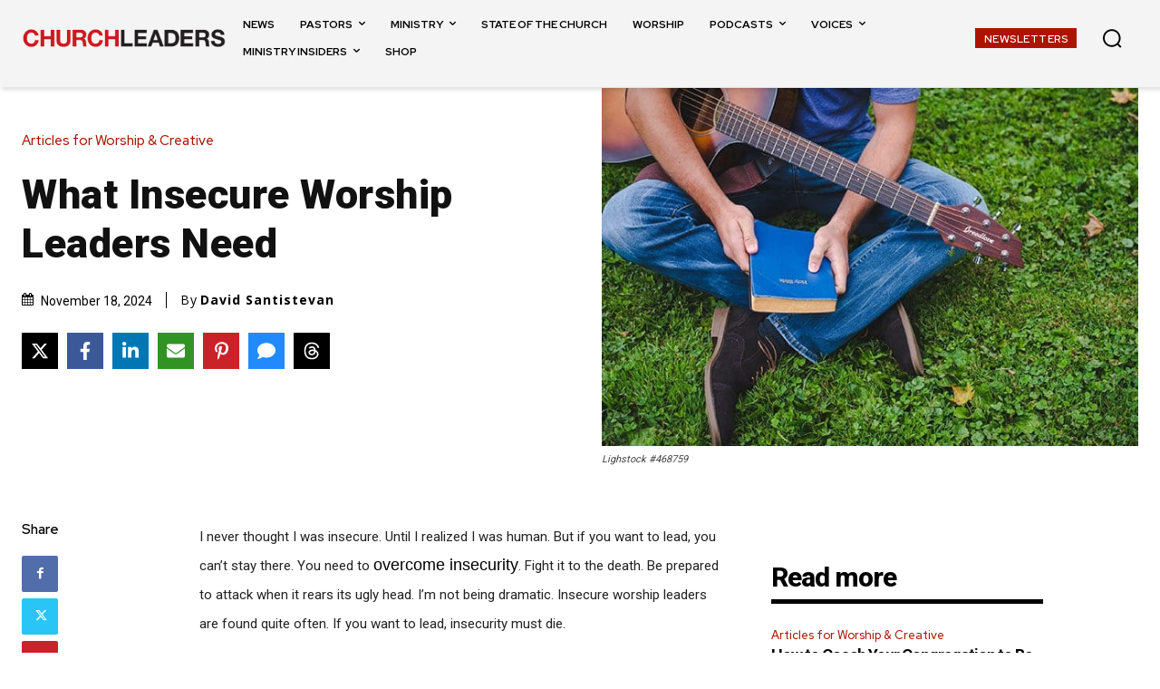

--- FILE ---
content_type: text/html; charset=utf-8
request_url: https://www.google.com/recaptcha/api2/aframe
body_size: 143
content:
<!DOCTYPE HTML><html><head><meta http-equiv="content-type" content="text/html; charset=UTF-8"></head><body><script nonce="PDApkJx-NneSvhCiy1dPIg">/** Anti-fraud and anti-abuse applications only. See google.com/recaptcha */ try{var clients={'sodar':'https://pagead2.googlesyndication.com/pagead/sodar?'};window.addEventListener("message",function(a){try{if(a.source===window.parent){var b=JSON.parse(a.data);var c=clients[b['id']];if(c){var d=document.createElement('img');d.src=c+b['params']+'&rc='+(localStorage.getItem("rc::a")?sessionStorage.getItem("rc::b"):"");window.document.body.appendChild(d);sessionStorage.setItem("rc::e",parseInt(sessionStorage.getItem("rc::e")||0)+1);localStorage.setItem("rc::h",'1769452644388');}}}catch(b){}});window.parent.postMessage("_grecaptcha_ready", "*");}catch(b){}</script></body></html>